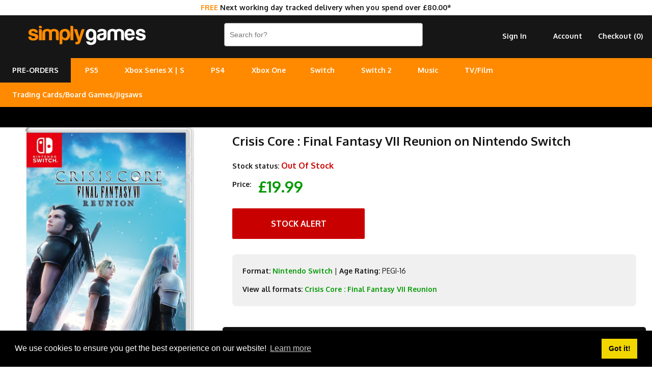

--- FILE ---
content_type: text/html; charset=utf-8
request_url: https://www.simplygames.com/p/crisis-core--final-fantasy-vii-reunion-nintendo-switch
body_size: 7728
content:
<!DOCTYPE html PUBLIC "-//W3C//DTD XHTML 1.0 Transitional//EN" "http://www.w3.org/TR/xhtml1/DTD/xhtml1-transitional.dtd">
<html xmlns="http://www.w3.org/1999/xhtml" lang="en">
<head>
<meta http-equiv="Content-Type" content="text/html; charset=utf-8" />
<title>Crisis Core : Final Fantasy VII Reunion on Nintendo Switch | SimplyGames</title>
<meta name="viewport" content="width=device-width, initial-scale=1, maximum-scale=1, user-scalable=0"/>
<meta name="description" content=" CRISIS CORE &ndash;FINAL FANTASY VII&ndash; REUNION is a remaster of the original CRISIS CORE &ndash;FINAL FANTASY VII-, featuring a complete HD grap">	
<link rel="canonical" href="https://www.simplygames.com/p/crisis-core--final-fantasy-vii-reunion-nintendo-switch" />
	
<link rel="apple-touch-icon" sizes="180x180" href="https://www.simplygames.com/images/favicon/apple-touch-icon.png?v=2">
<link rel="icon" type="image/png" sizes="32x32" href="https://www.simplygames.com/images/favicon/favicon-32x32.png?v=2">
<link rel="icon" type="image/png" sizes="16x16" href="https://www.simplygames.com/images/favicon/favicon-16x16.png?v=2">
<link rel="manifest" href="https://www.simplygames.com/images/favicon/site.webmanifest?v=2">
<link rel="mask-icon" href="https://www.simplygames.com/images/favicon/safari-pinned-tab.svg?v=2" color="#5bbad5">
<meta name="msapplication-TileColor" content="#da532c">
<meta name="theme-color" content="#ffffff">	
<link href="https://www.simplygames.com/newsite/css/reset.css?v=1769028887" rel="stylesheet" type="text/css" />
<link href="https://www.simplygames.com/newsite/css/main_v4_min.css?v=1769028887" rel="stylesheet" type="text/css" />

<link rel="preconnect" href="https://fonts.googleapis.com">
<link rel="preconnect" href="https://fonts.gstatic.com" crossorigin>
<link href="https://fonts.googleapis.com/css2?family=Oxygen:wght@400;700&display=swap" rel="stylesheet">
	
<script src="https://www.simplygames.com/newsite/js/jquery-2.1.4.min.js" type="text/javascript"></script>
<script src="https://www.simplygames.com/newsite/js/responsiveslides.min.js" type="text/javascript"></script>	
<script src="https://www.simplygames.com/newsite/js/menu.min.js?v=4" type="text/javascript"></script>
<script src="https://www.simplygames.com/newsite/js/jquery.zoom.min.js" type="text/javascript"></script>
<script src="https://www.simplygames.com/newsite/js/jquery.lazy.min.js" type="text/javascript"></script>
	
<!-- Global site tag (gtag.js) - Google Analytics -->
<script async src="https://www.googletagmanager.com/gtag/js?id=G-2DX30Y4SMJ"></script>
<script>
  window.dataLayer = window.dataLayer || [];
  function gtag(){dataLayer.push(arguments);}
  gtag('js', new Date());

  gtag('config', 'G-2DX30Y4SMJ');
</script>
<!-- Global site tag (gtag.js) - Google Ads: 1063607173 -->
<script async src="https://www.googletagmanager.com/gtag/js?id=AW-1063607173"></script>
<script>
  window.dataLayer = window.dataLayer || [];
  function gtag(){dataLayer.push(arguments);}
  gtag('js', new Date());

  gtag('config', 'AW-1063607173');
</script>
<!-- Google Tag Manager -->
<script>(function(w,d,s,l,i){w[l]=w[l]||[];w[l].push({'gtm.start':
new Date().getTime(),event:'gtm.js'});var f=d.getElementsByTagName(s)[0],
j=d.createElement(s),dl=l!='dataLayer'?'&l='+l:'';j.async=true;j.src=
'https://www.googletagmanager.com/gtm.js?id='+i+dl;f.parentNode.insertBefore(j,f);
})(window,document,'script','dataLayer','GTM-T8S29X67');</script>
<!-- End Google Tag Manager -->	
<!-- Meta Pixel Code -->
<script>
!function(f,b,e,v,n,t,s)
{if(f.fbq)return;n=f.fbq=function(){n.callMethod?
n.callMethod.apply(n,arguments):n.queue.push(arguments)};
if(!f._fbq)f._fbq=n;n.push=n;n.loaded=!0;n.version='2.0';
n.queue=[];t=b.createElement(e);t.async=!0;
t.src=v;s=b.getElementsByTagName(e)[0];
s.parentNode.insertBefore(t,s)}(window, document,'script',
'https://connect.facebook.net/en_US/fbevents.js');
fbq('init', '1584193815416739');
fbq('track', 'PageView');
</script>
<noscript><img height="1" width="1" style="display:none"
src="https://www.facebook.com/tr?id=1584193815416739&ev=PageView&noscript=1"
/></noscript>
<!-- End Meta Pixel Code -->
<script id="mcjs">!function(c,h,i,m,p){m=c.createElement(h),p=c.getElementsByTagName(h)[0],m.async=1,m.src=i,p.parentNode.insertBefore(m,p)}(document,"script","https://chimpstatic.com/mcjs-connected/js/users/5ef34e59ed81dc5ab7ac22442/28460419387b9d7e15959f71d.js");</script>	
<script type="application/ld+json">
{
  "@context": "http://schema.org/",
  "@type": "Product",
  "name": "Crisis Core : Final Fantasy VII Reunion on Nintendo Switch",
  "image": "https://www.simplygames.com/uploads/products/48726/48726_full.jpg?v=MjAyNi0wMS0yMSAyMDo1NDoxMQ==",
  "description": "&nbsp;CRISIS CORE &ndash;FINAL FANTASY VII&ndash; REUNION&nbsp;is a remaster of the original CRISIS CORE &ndash;FINAL FANTASY VII-, featuring a complete HD graphics overhaul, a remastered soundtrack, a reimagined UI, and an updated combat system.

The story begins seven years before the events of FINAL FANTASY VII (1997) and follows Zack Fair, a young and ambitious Shinra SOLDIER operative. Zack is tasked with tracking down a missing SOLDIER 1st Class operative named Genesis Rhapsodos.

But as his adventure unfolds, he discovers the dark secrets of Shinra&rsquo;s experiments and the monsters they create. The game features a number of characters from the FINAL FANTASY VII franchise such as Cloud, Sephiroth, Aerith and others.",
  "sku": "48726",
  "offers": {
    "@type": "Offer",
    "url": "https://www.simplygames.com/p/crisis-core--final-fantasy-vii-reunion-nintendo-switch",
    "priceCurrency": "GBP",
    "price": "19.99",
    "itemCondition": "http://schema.org/NewCondition",
    "availability": "http://schema.org/OutOfStock",
    "seller": {
      "@type": "Organization",
      "name": "SimplyGames"
    }
  }
}
</script>	
</head>
<body>
	<!-- Google Tag Manager (noscript) -->
	<noscript><iframe src="https://www.googletagmanager.com/ns.html?id=GTM-T8S29X67"
	height="0" width="0" style="display:none;visibility:hidden"></iframe></noscript>
	<!-- End Google Tag Manager (noscript) -->
	
	
	<div class="modal_background add_basket_modal">
    	<div class="modal_holder">
        </div><!-- /modal_holder -->
    </div><!-- /modal_background -->
	
    <div class="header_wrapper">
    	
		<div class="tracked_promo_header"><p><span>FREE</span> Next working day tracked delivery when you spend over &pound;80.00*</p></div>
    	<div class="header">
        	<div class="logo_holder">
				<a href="/" title="UK Online Video Games and Entertainment Retailer"><img src="https://www.simplygames.com/newsite/images/simplygames_logo_v4_orange.png?v=3" border="0" alt="SimplyGames" /></a>
            </div><!-- /logo_holder -->
            <div class="header_right">
                <div class="search">
                    <form enctype="multipart/form-data" action="/search">
                       <input type="text" name="keywords" placeholder="Search for?" class="search_input" autocomplete="off" value="" />
                     </form>
                </div><!-- /search -->
                <div class="account hide_sm hide_md">
                	<ul>
                        <li><a href="https://www.simplygames.com/account/checkout-register" rel="nofollow">Checkout (<span class="basket_count">0</span>)</a></li>
                        <li><a href="/account">Account</a></li>
                        <li><a href="https://www.simplygames.com/account/sign-in?redirect=aHR0cHM6Ly93d3cuc2ltcGx5Z2FtZXMuY29tL3AvY3Jpc2lzLWNvcmUtLWZpbmFsLWZhbnRhc3ktdmlpLXJldW5pb24tbmludGVuZG8tc3dpdGNo" rel="nofollow">Sign In</a></li>
                    </ul>
                </div><!-- /account -->
                <div class="clear"></div>
              </div>
            <!-- /header_right -->
            <div class="clear"></div>
        </div><!-- /header -->
        <div class="main_menu_wrapper">
        	<div class="main_menu_holder">
                <div class="main_menu">
                    <ul>
						<li class="pre_order_tab"><a href="/upcoming" title="Upcoming pre-orders">PRE-ORDERS</a></li>
                        <li><a href="/ps5" title="PlayStation 5 - Coming Soon">PS5</a>
                        <ul>
                            <li><a href="/ps5/games?filter=top-sellers" title="PS5 Games">Games</a></li>
							<li><a href="/ps5/accessories" title="PS5 Accessories">Accessories</a></li>
                            <li><a href="/ps5/consoles" title="PS5 Consoles">Consoles</a></li>
                            
                        </ul>
						</li>
						<li><a href="/xbox-series-x" title="Xbox Series X/S">Xbox Series X | S</a>
						<ul>
                            <li><a href="/xbox-series-x/games?filter=top-sellers" title="Xbox Series X Games">Series X Games</a></li>
                            <li><a href="/xbox-series-x/accessories" title="Xbox Series X|S Accessories">X | S Accessories</a></li>
							<li><a href="/xbox-series-x/consoles" title="Xbox Series X|S Consoles">X | S Consoles</a></li>
                        </ul>
						</li>
						<li>
                        <a href="/ps4" title="PlayStation 4">PS4</a>
                        <ul>
                            <li><a href="/ps4/games?filter=top-sellers" title="PS4 Games">Games</a></li>
                            <li><a href="/ps4/accessories" title="PS4 Accessories">Accessories</a></li>
							<li><a href="/ps4/consoles" title="PS4 Consoles">Consoles</a></li>
                            <li><a href="/search?keywords=playstation+vr" title="PlayStation VR">PlayStation VR</a></li>
                        </ul>
                        </li>
						<li>
                        <a href="/xbox-one" title="Xbox One">Xbox One</a>
                        <ul>
                        <li><a href="/xbox-one/games?filter=top-sellers" title="Xbox One Games">Games</a></li>
						<li><a href="/xbox-one/accessories" title="Xbox One Accessories">Accessories</a></li>
                        <li><a href="/xbox-one/consoles" title="Xbox One Consoles">Consoles</a></li>
                        </ul>
                        </li><li>
                        <a href="/nintendo-switch" title="Nintendo Switch">Switch</a>
                        <ul>
                        <li><a href="/nintendo-switch/games?filter=top-sellers" title="Nintendo Switch Games">Games</a></li>
                        <li><a href="/nintendo-switch/accessories" title="Nintendo Switch Accessories">Accessories</a></li>
						<li><a href="/nintendo-switch/consoles" title="Nintendo Switch Consoles">Consoles</a></li>
                        </ul>
						</li>
						<li>
                        <a href="/nintendo-switch-2" title="Nintendo Switch 2">Switch 2</a>
						</li>
						<li>
                        <a href="/music" title="Music">Music</a>
                        <ul>
                        <li><a href="/music/cd" title="CD">CD</a></li>
                        <li><a href="/music/vinyl" title="Vinyl">Vinyl</a></li>
						<li><a href="/music/cassette" title="Cassette">Cassette</a></li>
                        </ul>
						</li>
						<li>
                        <a href="/tv-film" title="TV/Film">TV/Film</a>
                        <ul>
                        <li><a href="/tv-film/4k-uhd" title="4K UHD">4K UHD</a></li>
                        <li><a href="/tv-film/blu-ray" title="Blu-ray">Blu-ray</a></li>
						<li><a href="/tv-film/dvd" title="DVD">DVD</a></li>
                        </ul>
						</li>
						<li>
                        <a href="#" title="Cards/Games/Jigsaws">Trading Cards/Board Games/Jigsaws</a>
                        <ul>
                        <li><a href="/trading-cards" title="Trading/Pokemon Cards">Trading Cards</a></li>
						<li><a href="/board-games-jigsaws" title="Board Games & Jigsaws">Board Games & Jigsaws</a></li>
                        </ul>
						</li>
						
                        
                  </ul>
                </div>
                <!-- /cssmenu -->    
                <!--<div class="social_icon_holder hide_sm hide_md">
                <ul>
                	<li><a href="https://www.instagram.com/simplygamesuk/" target="_blank"><img src="https://www.simplygames.com/newsite/images/social/instagram.png" /></a></li>
                    <li><a href="https://twitter.com/SimplyGames" target="_blank"><img src="https://www.simplygames.com/newsite/images/social/twitter.png" /></a></li>
                    <li><a href="https://www.facebook.com/SimplyGamescom-328550597551/" target="_blank"><img src="https://www.simplygames.com/newsite/images/social/facebook.png" /></a></li>
                </ul>
                </div>  -->
            <div class="clear"></div>
            </div><!-- /main_menu_holder -->   
        </div><!-- /main_menu_wrapper -->
		<div class="pay_in_3_messaging_wrapper">
			<div class="pay_in_3_messaging">
				<div data-pp-message data-pp-placement="home" data-pp-style-layout="flex" data-pp-style-ratio="20x1" data-pp-style-color="black"></div>	
				<script src="https://www.paypal.com/sdk/js?client-id=AWdJ3uOHCMJBj__zWMz418kBkuKMoxQzuDjbc9ekzl02C2TM7Dt6KYH_0zWJm1--pW8OBHl0MOCYxW68&currency=GBP&components=messages,buttons" async></script>				
			</div>
		</div>
		<style type="text/css">
			
			.pay_in_3_messaging_wrapper{
				width: 100%;
				background: #000000;
				min-height: 40px;
			}
			
			.pay_in_3_messaging{
				margin: 0 auto;
				max-width: 800px;
				background: #000000;
			}

		</style>
		<div class="mobile_fixed_footer show_sm show_md">
			<ul>
				<li><a href="https://www.simplygames.com/account/sign-in?redirect=aHR0cHM6Ly93d3cuc2ltcGx5Z2FtZXMuY29tL3AvY3Jpc2lzLWNvcmUtLWZpbmFsLWZhbnRhc3ktdmlpLXJldW5pb24tbmludGVuZG8tc3dpdGNo" rel="nofollow">Sign In</a></li>
				<li><a href="https://www.simplygames.com/account/checkout-register" rel="nofollow">Checkout (<span class="basket_count">0</span>)</a></li>
			</ul>
		</div><!-- /account -->
    </div><!-- /header_wrapper -->
	
		<div class="content_wrapper">
	  
      <div class="product_content_1">
        <div class="product_image">
            <img src="https://www.simplygames.com/uploads/products/48726/48726_full.jpg?v=MjAyNi0wMS0yMSAyMDo1NDoxMQ==" alt="Crisis Core : Final Fantasy VII Reunion on Nintendo Switch" border="0" />
        </div>
        
        
        <div class="useful_info hide_sm hide_md">
        	<div class="panel_holder">
                <a href="https://www.reviewcentre.com/reviews84062.html" target="_blank"><img src="https://www.simplygames.com/newsite/images/review_centre/product_mobile.jpg?v=1" border="0" alt="Review Centre" /></a>
            </div>
        </div>
      </div>
      <div class="product_content_2">
            <div class="product_content">
            	
				<div class="product_key_content">
					<h1>Crisis Core : Final Fantasy VII Reunion on Nintendo Switch</h1>
					
					<p><strong>Stock status:</strong> <span class="out_of_stock">Out Of Stock</span></p>
					
					<p><strong>Price:</strong> <span class="price_point" id="out_of_stock">&pound;19.99</span></p>
					<a class="button out_of_stock_button">Stock Alert</a>
					<div class="out_of_stock_holder">
<p>Please <a href="https://www.simplygames.com/account/sign-in?redirect=L3AvY3Jpc2lzLWNvcmUtLWZpbmFsLWZhbnRhc3ktdmlpLXJldW5pb24tbmludGVuZG8tc3dpdGNo">Sign In</a> or <a href="https://www.simplygames.com/account/registration?redirect=L3AvY3Jpc2lzLWNvcmUtLWZpbmFsLWZhbnRhc3ktdmlpLXJldW5pb24tbmludGVuZG8tc3dpdGNo">Sign Up</a> to create a stock alert.</p>
</div>
					<div class="product_detail_content">
							
						<p><strong>Format:</strong> <a href="/nintendo-switch" title="All Nintendo Switch Video Games">Nintendo Switch</a> |  <strong>Age Rating:</strong> PEGI-16</p>	
						<p><strong>View all formats:</strong> <a href="https://www.simplygames.com/search?keywords=Crisis+Core+%3A+Final+Fantasy+VII+Reunion" title="View all Crisis Core : Final Fantasy VII Reunion Video Games">Crisis Core : Final Fantasy VII Reunion</a></p>
					</div>
				</div>
            	
				
				
                
				
				
								<div class="video_holder">
                	<h2>Official Trailer</h2>
                    <div class="videoWrapper">
                        <!-- Copy & Pasted from YouTube -->
                        <iframe width="560" height="349" src="https://www.youtube.com/embed/AiL7huRoyxM?rel=0&hd=1" frameborder="0" allowfullscreen></iframe>
                    </div>
                    
                    <style type="text/css">
					
						.videoWrapper {
							position: relative;
							padding-bottom: 56.25%; /* 16:9 */
							padding-top: 25px;
							height: 0;
						}
						.videoWrapper iframe {
							position: absolute;
							top: 0;
							left: 0;
							width: 100%;
							height: 100%;
						}
					
					</style>
                </div>

                <div class="description" id="description">
                	<h2>Description</h2>
                  	<p>&nbsp;<span style="box-sizing: border-box; font-weight: 700; margin: 0px; padding: 0px; border: 0px; font-variant-numeric: inherit; font-variant-east-asian: inherit; font-stretch: inherit; font-size: 14px; line-height: inherit; font-family: " open="" vertical-align:="">CRISIS CORE &ndash;FINAL FANTASY VII&ndash; REUNION</span><span style="font-family: " open="" font-size:="">&nbsp;is a remaster of the original CRISIS CORE &ndash;FINAL FANTASY VII-, featuring a complete HD graphics overhaul, a remastered soundtrack, a reimagined UI, and an updated combat system.</span><br style="box-sizing: border-box; font-family: " open="" font-size:="" />
<br style="box-sizing: border-box; font-family: " open="" font-size:="" />
<span style="font-family: " open="" font-size:="">The story begins seven years before the events of FINAL FANTASY VII (1997) and follows Zack Fair, a young and ambitious Shinra SOLDIER operative. Zack is tasked with tracking down a missing SOLDIER 1st Class operative named Genesis Rhapsodos.</span><br style="box-sizing: border-box; font-family: " open="" font-size:="" />
<br style="box-sizing: border-box; font-family: " open="" font-size:="" />
<span style="font-family: " open="" font-size:="">But as his adventure unfolds, he discovers the dark secrets of Shinra&rsquo;s experiments and the monsters they create. The game features a number of characters from the FINAL FANTASY VII franchise such as Cloud, Sephiroth, Aerith and others.</span></p>
                </div>
				
                				<div class="screen_shots" id="screenshots">
                    <ul class="rslides">                      
                      <li><img class="lazy" data-src="https://www.simplygames.com/uploads/products/48726/screen-shots/full/e7923593.jpg" border="0" alt="Gallery image 1" /></li><li><img class="lazy" data-src="https://www.simplygames.com/uploads/products/48726/screen-shots/full/8b38b69e.jpg" border="0" alt="Gallery image 2" /></li><li><img class="lazy" data-src="https://www.simplygames.com/uploads/products/48726/screen-shots/full/cc0b90eb.jpg" border="0" alt="Gallery image 3" /></li><li><img class="lazy" data-src="https://www.simplygames.com/uploads/products/48726/screen-shots/full/16c72b4d.jpg" border="0" alt="Gallery image 4" /></li><li><img class="lazy" data-src="https://www.simplygames.com/uploads/products/48726/screen-shots/full/0b61706c.jpg" border="0" alt="Gallery image 5" /></li>
                    </ul> 
                </div>              
				<div class="panel_holder show_sm show_md">
                    <a href="https://www.reviewcentre.com/reviews84062.html" target="_blank"><img class="lazy" data-src="https://www.simplygames.com/newsite/images/review_centre/product_mobile.jpg?v=2" border="0" alt="Review Centre" /></a>
                </div>
                <div class="clear"></div>                
              <div class="related_products">                
              	<h2>Other customers bought</h2> 
                	<div class="product_list_holder">
                                               <div class="list_item">
                            <a href="/p/3d-arcade-fishing-nintendo-switch" title="3D Arcade Fishing... on Nintendo Switch">
								<div class="image_holder">
	                            	<img class="lazy" data-src="https://www.simplygames.com/uploads/products/62312/62312_sm.jpg?v=MjAyNi0wMS0yMSAyMDo1NDoyMw==" alt="3D Arcade Fishing... " title="3D Arcade Fishing..." border="0" />
								</div>
                                <div class="product_name">3D Arcade Fishing...</div>
                                <span>&pound;9.99</span>
                            </a>
                            <a class="button in_stock add_to_basket" title="3D Arcade Fishing on Nintendo Switch" rel="23793">Buy Now &#10095;</a>
                        </div>
                       <div class="list_item">
                            <a href="/p/urban-trial-tricky-nintendo-switch" title="Urban Trial Tricky... on Nintendo Switch">
								<div class="image_holder">
	                            	<img class="lazy" data-src="https://www.simplygames.com/uploads/products/50641/50641_sm.jpg?v=MjAyNi0wMS0yMSAyMDo1NDoxMw==" alt="Urban Trial Tricky... " title="Urban Trial Tricky..." border="0" />
								</div>
                                <div class="product_name">Urban Trial Tricky...</div>
                                <span>&pound;9.99</span>
                            </a>
                            <a class="button in_stock add_to_basket" title="Urban Trial Tricky on Nintendo Switch" rel="12122">Buy Now &#10095;</a>
                        </div>
                       <div class="list_item">
                            <a href="/p/cotton-fantasy-nintendo-switch" title="Cotton Fantasy... on Nintendo Switch">
								<div class="image_holder">
	                            	<img class="lazy" data-src="https://www.simplygames.com/uploads/products/45377/45377_sm.jpg?v=MjAyNi0wMS0yMSAyMDo1NDowOA==" alt="Cotton Fantasy... " title="Cotton Fantasy..." border="0" />
								</div>
                                <div class="product_name">Cotton Fantasy...</div>
                                <span>&pound;19.99</span>
                            </a>
                            <a class="button in_stock add_to_basket" title="Cotton Fantasy on Nintendo Switch" rel="6858">Buy Now &#10095;</a>
                        </div>
                       <div class="list_item">
                            <a href="/p/classic-racers-elite-code-in-a-box-nintendo-switch" title="Classic Racers Elite (Code in a Box)... on Nintendo Switch">
								<div class="image_holder">
	                            	<img class="lazy" data-src="https://www.simplygames.com/uploads/products/62316/62316_sm.jpg?v=MjAyNi0wMS0yMSAyMDo1NDoyMw==" alt="Classic Racers Elite (Code in a Box)... " title="Classic Racers Elite (Code in a Box)..." border="0" />
								</div>
                                <div class="product_name">Classic Racers Elite (Code in a Box)...</div>
                                <span>&pound;9.99</span>
                            </a>
                            <a class="button in_stock add_to_basket" title="Classic Racers Elite (Code in a Box) on Nintendo Switch" rel="23797">Buy Now &#10095;</a>
                        </div>
                       <div class="list_item">
                            <a href="/p/nickelodeon-kart-racers-2-grand-prix-code-in-box-nintendo-switch" title="Nickelodeon Kart Racers 2: Grand Prix (Code In Box)... on Nintendo Switch">
								<div class="image_holder">
	                            	<img class="lazy" data-src="https://www.simplygames.com/uploads/products/51391/51391_sm.jpg?v=MjAyNi0wMS0yMSAyMDo1NDoxMw==" alt="Nickelodeon Kart Racers 2: Grand Prix (Code In Box)... " title="Nickelodeon Kart Racers 2: Grand Prix (Code In Box)..." border="0" />
								</div>
                                <div class="product_name">Nickelodeon Kart Racers 2: Grand Prix (Code In Box)...</div>
                                <span><span style="color: #888888; text-decoration: line-through; font-style: italic;">&pound;14.99</span>&nbsp;&nbsp;&pound;9.99</span>
                            </a>
                            <a class="button in_stock add_to_basket" title="Nickelodeon Kart Racers 2: Grand Prix (Code In Box) on Nintendo Switch" rel="12872">Buy Now &#10095;</a>
                        </div>
                       <div class="list_item">
                            <a href="/p/shiba-inu-switch-travel-case-only-nintendo-switch" title="Shiba Inu Switch travel case ONLY... on Nintendo Switch">
								<div class="image_holder">
	                            	<img class="lazy" data-src="https://www.simplygames.com/uploads/products/51980/51980_sm.jpg?v=MjAyNi0wMS0yMSAyMDo1NDoxNA==" alt="Shiba Inu Switch travel case ONLY... " title="Shiba Inu Switch travel case ONLY..." border="0" />
								</div>
                                <div class="product_name">Shiba Inu Switch travel case ONLY...</div>
                                <span>&pound;6.99</span>
                            </a>
                            <a class="button in_stock add_to_basket" title="Shiba Inu Switch travel case ONLY on Nintendo Switch" rel="13461">Buy Now &#10095;</a>
                        </div>
                       <div class="list_item">
                            <a href="/p/sonic-wings-reunion-aero-edition-nintendo-switch" title="Sonic Wings Reunion Aero Edition... on Nintendo Switch">
								<div class="image_holder">
	                            	<img class="lazy" data-src="https://www.simplygames.com/uploads/products/62403/62403_sm.jpg?v=MjAyNi0wMS0yMSAyMDo1NDoyMw==" alt="Sonic Wings Reunion Aero Edition... " title="Sonic Wings Reunion Aero Edition..." border="0" />
								</div>
                                <div class="product_name">Sonic Wings Reunion Aero Edition...</div>
                                <span>&pound;49.85</span>
                            </a>
                            <a class="button pre_order add_to_basket" title="Sonic Wings Reunion Aero Edition on Nintendo Switch" rel="23884">Pre-Order &#10095;</a>
                        </div>
                       <div class="list_item">
                            <a href="/p/crash-drive-3-code-in-a-box-nintendo-switch" title="Crash Drive 3 (Code in a Box)... on Nintendo Switch">
								<div class="image_holder">
	                            	<img class="lazy" data-src="https://www.simplygames.com/uploads/products/62317/62317_sm.jpg?v=MjAyNi0wMS0yMSAyMDo1NDoyMw==" alt="Crash Drive 3 (Code in a Box)... " title="Crash Drive 3 (Code in a Box)..." border="0" />
								</div>
                                <div class="product_name">Crash Drive 3 (Code in a Box)...</div>
                                <span>&pound;9.99</span>
                            </a>
                            <a class="button in_stock add_to_basket" title="Crash Drive 3 (Code in a Box) on Nintendo Switch" rel="23798">Buy Now &#10095;</a>
                        </div>

                        <div class="clear"></div>
                    </div>
               </div>
        </div>
      </div>
   	  <div class="clear"></div>  
	</div><!-- /content_wrapper -->
	
	<script type="text/javascript">
	  $(function() {
		
		// PRODUCT IMAGE ZOOM
		$('.product_image img').wrap('<span style="display:inline-block"></span>').css('display', 'block').parent().zoom();
		
		$(document).on('click','.out_of_stock_button', function(){
		
			history.pushState('', '', '#stock_alert');
			$('.out_of_stock_holder').slideDown(100);
		
		});
		
		$(document).on('click','.register_interest_button', function(){
		
			history.pushState('', '', '#stock_alert');
			$('.out_of_stock_holder').slideDown(100);
		
		});
		
	  });  
	</script>   
    <div class="footer">
    	<div class="footer_wrapper">
            <div class="content_2 ">
            	
                <h2>Help/Information</h2>
                <!--<p><a href="/xmas-delivery">Christmas Delivery/Information 2019</a></p>-->
                <p><a href="/terms-conditions">Terms / Privacy Policy</a><br /><a href="/faqs-help" title="FAQ's / Contact">FAQ's / Contact</a><br /><a href="/cookies" title="Cookies">Cookies</a><br /><a href="/console-recycling" title="Console Recycling">Console Recycling</a><br /><a href="/sitemap" title="Sitemap">Sitemap</a></p>  
       	  	</div>
			<div class="content_2 footer_right"> 
                <p><strong>Correspondence</strong><br /><a href="mailto:customer-services@simplygames.com?subject=Website Enquiry">customer-services@simplygames.com</a></p>
				<p><strong>Returns Address</strong><br />24 Edison Road, St Ives, Cambs, PE27 3LF, UK</p><br>        		
            </div>
            <div class="clear"></div>
        </div><!-- /footer_wrapper -->
    </div><!-- /footer -->
    <script type="text/javascript">
	  $(function() {
	  
	  	// BASKET ITEM COUNT FUNCTION
	  	function basket_count() {

			// BASKET COUNTER		
			$.get('/ajax/basket-count', function(data) {
				
				$('.basket_count').html(data);
					
			});		
		
		}
		
		// CALL BASKET COUNTER
		basket_count();
			  
			// KEY UP
		$(".search_input").keyup(function() {	  
		  
		  var keywords = $(this).val();
		  
		  if(keywords.length > 2){

			history.pushState('', '', '/search?keywords=' + encodeURIComponent(keywords));
			
			$.post('/ajax/search?rand=' + Math.random(), { keywords : keywords, token : "0fe9926e4bbb31d59f4f9eb0cc8bb353" } ,function(data) {
				
				$('html, body').animate({scrollTop : 0},250);
				
				$('body').attr('style', 'background-color: #FFFFFF !important');
				$('.content_wrapper').html(data);
				
				
				$('.video_wrapper').hide();
				$('.vimeo_wrapper').hide();
				$('.video_buttons').hide();
				
			});
		  
		  }
		
		});            

		// HEADER SLIDER
		$(".rslides").responsiveSlides({
		timeout: 8000,
		nav: true,
		prevText: "&#10094;",
		nextText: "&#10095;"
		});
		
		// MODAL POPUP
		$(document).on('click','.add_to_basket', function(){
			
			var product_stock_id = $(this).attr('rel');
		
			$.post('/ajax/add-basket-item', { product_stock_id : product_stock_id, token : "0fe9926e4bbb31d59f4f9eb0cc8bb353" }, function(data){
								
				$('.modal_holder').html(data);
				
				$('.modal_background,.modal_holder').fadeIn(100);		
				
				// CALL BASKET COUNTER
				basket_count();
			
			});
			
			// FADE OUT TIMER
			 fadeout = setTimeout(function(){ 
				
				$('.modal_background,.modal_holder').fadeOut(100); 				
				$(".modal_background,.modal_holder").clearQueue();
			
			}, 5000);
		
		});
		
		function clearfadeouttimer(){
		
			clearTimeout(fadeout);
		
		}

		// CLOSE MODAL
		$(document).on('click','.close_modal',function(){
			
			$('.modal_background,.modal_holder').fadeOut(100); 
			$(".modal_background,.modal_holder").clearQueue();
			
			// CLEAR FADER TIMEOUT
			clearfadeouttimer();
		
		});
		
		// SMOOTH SCROLL
		$("a[href*=#]").on('click',function() {
			
			// CHANGE SCROLL DISTANCE BECAUSE OF HEADER
			var distance = $(this.hash).position().top;
			
			$('html, body').animate({
				scrollTop: distance
			}, 500);	
			
		});
		  
	  	// LAZY LOAD IMAGES
		$('.lazy').lazy({
		  effect: "fadeIn",
		  effectTime: 250,
		  threshold: 0,
		  skip_invisible: false
		});
		
	  });  
	  
	</script>
    <!--Start Cookie Script-->
    <link rel="stylesheet" type="text/css" href="//cdnjs.cloudflare.com/ajax/libs/cookieconsent2/3.1.0/cookieconsent.min.css" />
	<script src="//cdnjs.cloudflare.com/ajax/libs/cookieconsent2/3.1.0/cookieconsent.min.js"></script>
    <script>
    window.addEventListener("load", function(){
    window.cookieconsent.initialise({
      "palette": {
        "popup": {
          "background": "#000"
        },
        "button": {
          "background": "#f1d600"
        }
      },
      "content": {
        "message": "We use cookies to ensure you get the best experience on our website!",
        "href": "https://www.simplygames.com/cookies"
      }
    })});
    </script>
</body>
</html>
<!-- This page was generated in 0.0192 seconds --> 
<!-- Using 768 kb of memory -->